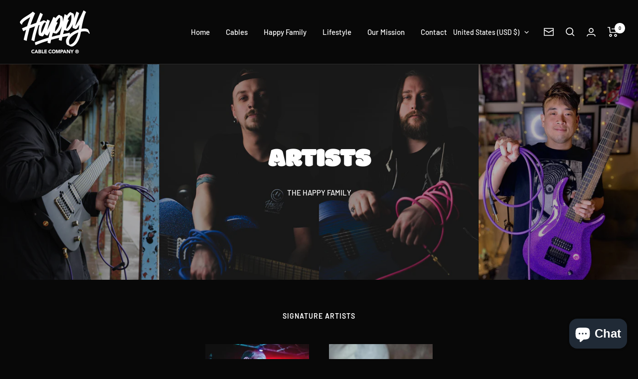

--- FILE ---
content_type: text/javascript
request_url: https://happycablecompany.com/cdn/shop/t/7/assets/custom.js?v=167639537848865775061678337800
body_size: -531
content:
//# sourceMappingURL=/cdn/shop/t/7/assets/custom.js.map?v=167639537848865775061678337800
